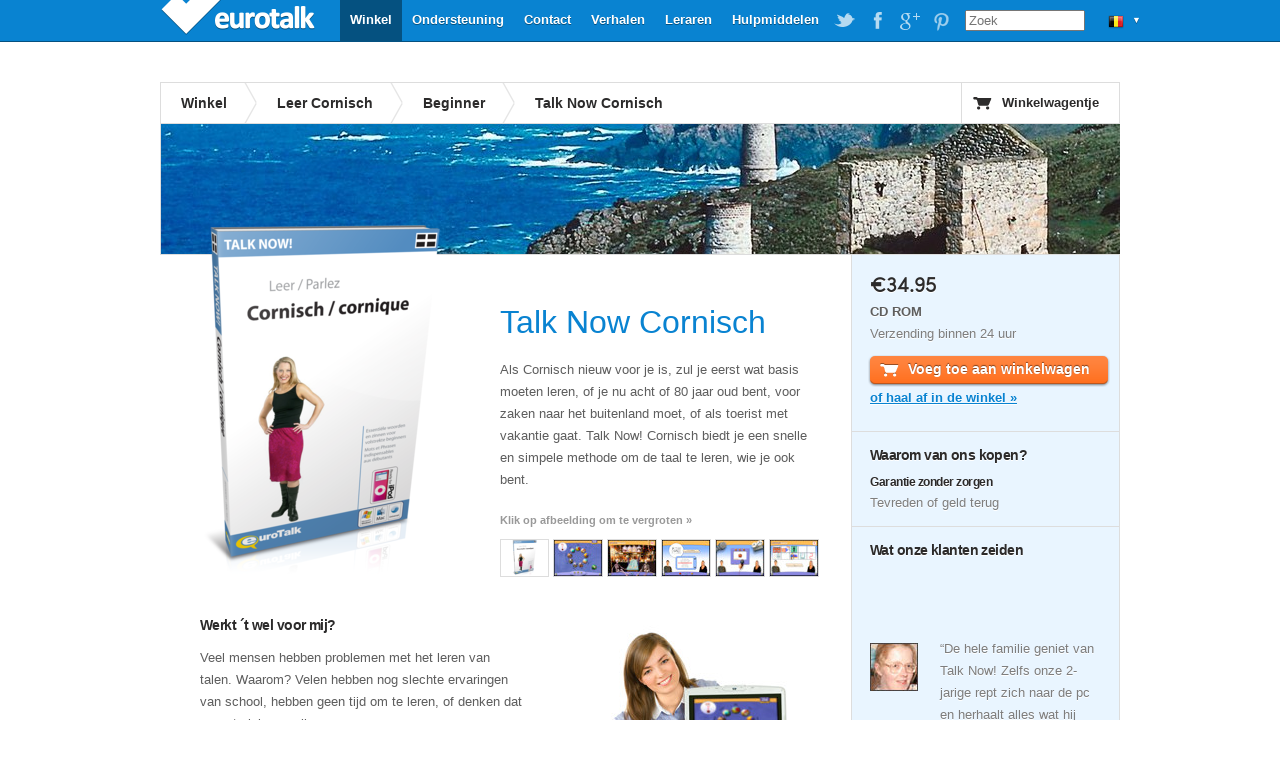

--- FILE ---
content_type: text/html; charset=UTF-8
request_url: https://www.eurotalk.com/nl-be/store/learn/cornish/talknow/cd
body_size: 6206
content:
<!DOCTYPE html>
<html lang="nl-BE" dir="ltr">
	<head>
		<meta charset="utf-8" />
		<title>Leer Cornisch voor beginners met Talk Now! van EuroTalk | EuroTalk</title>
		<meta name="description" content="Leer de basis van Cornisch spreken op een leuke, interactieve manier, op een pc of Mac met Talk Now! Cornisch van EuroTalk." />
		<link rel="stylesheet" href="/css/global.css" type="text/css" media="screen" />
				<script src="//ajax.googleapis.com/ajax/libs/jquery/1.4.2/jquery.min.js"></script>
		<script src="/js/jquery.tools.min.js"></script>
		<script src="/js/jquery.galleriffic.min.js"></script>
		<script src="/js/jquery.scrollTo-min.js"></script>
		<script src="/js/global.js"></script>
		<!--[if IE 6]><script src="/js/DD_belatedPNG_0.0.8a-min.js"></script><script>DD_belatedPNG.fix('.trans, a.advance-link img');</script><![endif]-->
	</head>
	<body>
		<div id="wrapper" itemscope itemtype="http://data-vocabulary.org/Product">
			

<div id="header">
      <a id="logo" class="trans"  style='width: 160px;' href="https://eurotalk.com/nl-be">EuroTalk</a>    
    
    <ul id="nav">
    	<li>
    		<ul id="lc">
    			<li id="lc_current">
    					<p class="trans" style="background-position: 12px -252px">&#9660;</p><ul><li><a class="trans" style="background-position: 8px -9px" href="/en/store/learn/cornish/talknow/cd">UK - English</a></li>
<li><a class="trans" style="background-position: 8px -59px" href="/us/store/learn/cornish/talknow/cd">US - English</a></li>
<li><a class="trans" style="background-position: 8px -209px" href="/sa/store/learn/cornish/talknow/cd">América - Español</a></li>
<li><a class="trans" style="background-position: 8px -259px" href="/nl-be/store/learn/cornish/talknow/cd">België - NL</a></li>
<li><a class="trans" style="background-position: 8px -259px" href="/fr-be/store/learn/cornish/talknow/cd">Belgique - Français</a></li>
<li><a class="trans" style="background-position: 8px -159px" href="/de/store/learn/cornish/talknow/cd">Deutschland - Deutsch</a></li>
<li><a class="trans" style="background-position: 8px -109px" href="/es/store/learn/cornish/talknow/cd">España - Español</a></li>
<li><a class="trans" style="background-position: 8px -309px" href="/fr/store/learn/cornish/talknow/cd">France - Français</a></li>
<li><a class="trans" style="background-position: 8px -459px" href="/it/store/learn/cornish/talknow/cd">Italia - Italiano</a></li>
<li><a class="trans" style="background-position: 8px -359px" href="/nl/store/learn/cornish/talknow/cd">Nederland - Nederlands</a></li>
<li><a class="trans" style="background-position: 8px -609px" href="/nz/store/learn/cornish/talknow/cd">New Zealand - English</a></li>
<li><a class="trans" style="background-position: 8px -559px" href="/pt-br/store/learn/cornish/talknow/cd">Português - Brazil</a></li>
<li><a class="trans" style="background-position: 8px -509px" href="/pt/store/learn/cornish/talknow/cd">Português - Portugal</a></li>
<li><a class="trans" style="background-position: 8px -759px" href="/fi/store/learn/cornish/talknow/cd">Suomi - suomi</a></li>
<li><a class="trans" style="background-position: 8px -709px" href="/za/store/learn/cornish/talknow/cd">South Africa - English</a></li>
<li><a class="trans" style="background-position: 8px -809px" href="/de-ch/store/learn/cornish/talknow/cd">die Schweiz - Deutsch</a></li>
<li><a class="trans" style="background-position: 8px -809px" href="/fr-ch/store/learn/cornish/talknow/cd">Suisse - Français</a></li>
<li><a class="trans" style="background-position: 8px -659px" href="/sv/store/learn/cornish/talknow/cd">Sverige - svenska</a></li>
<li><a class="trans" style="background-position: 8px -409px" href="/ae/store/learn/cornish/talknow/cd">UAE - English</a></li>
</ul>    			</li>
    		</ul>
    	</li>
    	
    	
    	<li id="search"><form action="https://eurotalk.com/nl-be/search"><input name="q" type="search" placeholder="Zoek" /></form></li>
			<li><a target="_blank" class="social pinterest trans" href="http://gb.pinterest.com/eurotalk/">EuroTalk on Pinterest</a></li>
			<li><a target="_blank" class="social googleplus trans" href="https://plus.google.com/103613566630091886514">EuroTalk on Google Plus</a></li>
			
			<li><a target="_blank" class="social facebook trans" href="http://facebook.com/utalk">EuroTalk on Facebook</a></li>
			<li><a target="_blank" class="social twitter trans" href="http://twitter.com/#!/utalk">EuroTalk on Twitter</a></li>
		        <li><a href="https://eurotalk.com/nl-be/resources">Hulpmiddelen</a></li>
<li><a href="https://eurotalk.com/nl-be/teachers">Leraren</a></li>
<li><a href="https://eurotalk.com/nl-be/about">Verhalen</a></li>
<li><a href="https://eurotalk.com/nl-be/contact">Contact</a></li>
<li><a href="https://eurotalk.com/nl-be/support">Ondersteuning</a></li>
<li><a class="current" href="https://eurotalk.com/nl-be/store">Winkel</a></li>
    </ul>
</div>			<div id="content">
								<div id="subHeader">
										
					

						<ul>

							<li><a href="/nl-be/store" >Winkel</a></li>
														<li><a href="/nl-be/store/learn/cornish" > 
							Leer Cornisch							</a></li>
							<li><a href="/nl-be/store/learn/cornish/list/beginner" >Beginner</a></li>
														<li class="current">Talk Now Cornisch</li>
						</ul>
	
										
					<a id="cart" href="https://eurotalk.com/nl-be/store/cart" class="trans">Winkelwagentje</a>
						
			
							</div>
				
			

						<img src="/img/panoramas/087.jpg" class="panorama" width="960" height="130" alt="Leer Cornisch"/>
				
			
				<div id="description" itemprop="description">
										<div id="gallery">
						<div id="slideshow">
													</div>
						<div id="caption"></div>
					</div>
				    <span itemprop='availability' content='in_stock'></span><h2><span itemprop='name'>Talk Now Cornisch</span></h2><p>Als Cornisch nieuw voor je is, zul je eerst wat basis moeten leren, of je nu acht of 80 jaar oud  bent, voor zaken naar het buitenland moet, of als toerist met vakantie gaat. Talk Now! Cornisch biedt je een snelle en simpele methode om de taal te leren, wie je ook bent.</p>
				    <div id="thumbs">
				    	<p class="enlarge">Klik op afbeelding om te vergroten &raquo;</p>
				    	<ul class="thumbs">
				    		<li><a id="boxThumb" class="thumb" href="/img/sites/nl-be/bx/AMT/CD/087_me.png"><img class="trans" src="/img/sites/nl-be/bx/AMT/CD/087_lo.png" alt="Talk Now Cornisch" /></a></li>
				    		<li>
<a class='thumb' href='/img/ss/AMT/cd/ss1_hi.png'><img itemprop='image' class='trans' src='/img/ss/AMT/cd/ss1_lo.jpg' alt='Begin waar je maar wilt! Er zijn negen onderdelen waar je uit kunt kiezen.'/></a>
<div class='caption'><p>Begin waar je maar wilt! Er zijn negen onderdelen waar je uit kunt kiezen.</p></div>
</li><li>
<a class='thumb' href='/img/ss/AMT/cd/ss2_hi.png'><img itemprop='image' class='trans' src='/img/ss/AMT/cd/ss2_lo.jpg' alt='De leukste manier om lichaamsdelen te leren: door het samenstellen van een monster!'/></a>
<div class='caption'><p>De leukste manier om lichaamsdelen te leren: door het samenstellen van een monster!</p></div>
</li><li>
<a class='thumb' href='/img/ss/AMT/cd/ss3_hi.png'><img itemprop='image' class='trans' src='/img/ss/AMT/cd/ss3_lo.jpg' alt='Luister naar belangrijke uitdrukkingen en zie hoe ze worden geschreven voordat je een spel speelt.'/></a>
<div class='caption'><p>Luister naar belangrijke uitdrukkingen en zie hoe ze worden geschreven voordat je een spel speelt.</p></div>
</li><li>
<a class='thumb' href='/img/ss/AMT/cd/ss4_hi.png'><img itemprop='image' class='trans' src='/img/ss/AMT/cd/ss4_lo.jpg' alt='Het is nu aan jou. Hoor het woord, neem dan je eigen uitspraak op en vergelijk de twee.'/></a>
<div class='caption'><p>Het is nu aan jou. Hoor het woord, neem dan je eigen uitspraak op en vergelijk de twee.</p></div>
</li><li>
<a class='thumb' href='/img/ss/AMT/cd/ss5_hi.png'><img itemprop='image' class='trans' src='/img/ss/AMT/cd/ss5_lo.jpg' alt='Wat zeiden ze? Kies het overeenkomende plaatje in het moeilijke ‘eerste woorden’-spel.'/></a>
<div class='caption'><p>Wat zeiden ze? Kies het overeenkomende plaatje in het moeilijke ‘eerste woorden’-spel.</p></div>
</li>				    	</ul>
				    </div>
				    <h3>Werkt ´t wel voor mij?</h3><img class='fright' src='/img/ss/AMT/cd/girl.jpg' alt='user' />

<p>Veel mensen hebben problemen met het leren van talen. Waarom? Velen hebben nog slechte ervaringen van school, hebben geen tijd om te leren, of denken dat ze er te lui voor zijn.</p>

<p>Talk Now! Cornisch rekent af met deze bezwaren:</p>

<p>-Er zijn geen saaie oefeningen; alleen maar bemoedigende spelletjes die je vooruitgang belonen met punten.<br />
-Het past gemakkelijk in korte sessies van 10 minuten. Maar als je een doorzetter bent, dan kun je de basis al in een weekend leren.<br />
-Als je denkt dat je lui bent, denk dan nog eens! Je zult er van versteld staan hoe gemotiveerd je kunt zijn als je plezier beleefd aan het leren!</p>
<h3>Wat zal ik leren?</h3>

<p><strong>Voldoende begrijpen en spreken om “bij” te zijn.</strong></p>

<p>Je begint nog maar net, dus we gooien je niet gelijk in het diepe. Er zijn sommige dingen die je in welke taal dan ook zou willen zeggen, zoals ‘hallo’, of een drankje bestellen, de weg vragen, enz.</p>

<p>Dit beginners programma gaat recht op zijn doel af. Het omvat voeding, kleuren, winkelen, lichaamsdelen, nummers, de tijd, landen, begroetingen en belangrijke uitdrukkingen.</p>
<div id="helpLanguages" class="noShow"><h3>Talk Now Hulptalen</h3><ul>
<li>Afrikaans</li>
<li>Albanees</li>
<li>Amhaars</li>
<li>Arabisch </li>
<li>Arabisch (Egyptisch)</li>
<li>Arabisch (Modern standaard)</li>
<li>Armeens</li>
<li>Assamees</li>
<li>Aymara</li>
<li>Azerbeidzjaans</li>
<li>Baskisch</li>
<li>Bengaals</li>
<li>Berbers (Tamazight)</li>
<li>Birmees</li>
<li>Bretons</li>
<li>Bulgaars</li>
<li>Cantonees</li>
<li>Catalaans</li>
<li>Chichewa (Nyanja)</li>
<li>Chinees (Mandarijn)</li>
<li>Cornisch</li>
<li>Corsicaans</li>
<li>Dari</li>
<li>Deens</li>
<li>Duits</li>
<li>Elzassisch</li>
<li>Engels Amerikaans</li>
<li>Engels Brits</li>
<li>Esperanto</li>
<li>Estisch</li>
<li>Faeröers </li>
<li>Fins</li>
<li>Frans</li>
</ul>
<ul><li>Fries</li>
<li>Galicisch</li>
<li>Georgisch</li>
<li>Grieks</li>
<li>Gujarati</li>
<li>Hausa</li>
<li>Hawaïaans</li>
<li>Haïtiaans Creools</li>
<li>Hebreeuws</li>
<li>Hindi</li>
<li>Hongaars</li>
<li>IJslands</li>
<li>Iers</li>
<li>Igbo</li>
<li>Indonesisch</li>
<li>Italiaans</li>
<li>Japans</li>
<li>Jiddisch</li>
<li>Jèrriais</li>
<li>Kannada</li>
<li>Khmer</li>
<li>Kirgizisch</li>
<li>Koerdisch</li>
<li>Koreaans</li>
<li>Kroatisch</li>
<li>Laotiaans</li>
<li>Latijns-Amerikaans Spaans</li>
<li>Lets</li>
<li>Lingala</li>
<li>Litouws</li>
<li>Luganda</li>
<li>Luxemburgs</li>
<li>Macedonisch</li>
</ul>
<ul><li>Malagasi</li>
<li>Malayalam</li>
<li>Maleis</li>
<li>Maltees</li>
<li>Manx</li>
<li>Maori</li>
<li>Marathi</li>
<li>Mongools</li>
<li>Navajo</li>
<li>Nederlands</li>
<li>Nederlands (BE)</li>
<li>Nepalees</li>
<li>Noors</li>
<li>Occitaans</li>
<li>Oekraïens</li>
<li>Oezbeeks</li>
<li>Papiaments</li>
<li>Pashto</li>
<li>Perzisch (Farsi)</li>
<li>Pidgin</li>
<li>Pools</li>
<li>Portugees</li>
<li>Portugees (Braziliaans)</li>
<li>Punjabi</li>
<li>Quechua</li>
<li>Reto-Romaans</li>
<li>Roemeens</li>
<li>Russisch</li>
<li>Rwandees</li>
<li>Samisch</li>
<li>Sardinisch</li>
<li>Schots-Gaelisch</li>
<li>Servisch</li>
</ul>
<ul><li>Sesotho </li>
<li>Shona</li>
<li>Sindhi</li>
<li>Singalees</li>
<li>Sloveens</li>
<li>Slowaaks</li>
<li>Somalisch</li>
<li>Spaans</li>
<li>Swahili</li>
<li>Tagalog</li>
<li>Tamil</li>
<li>Telugu</li>
<li>Thai</li>
<li>Tibetaans</li>
<li>Tsjechisch</li>
<li>Tsjoevasjisch (Chuvash)</li>
<li>Tswana</li>
<li>Turks</li>
<li>Urdu</li>
<li>Vietnamees</li>
<li>Welsh</li>
<li>Wit-Russisch</li>
<li>Wolof</li>
<li>Xhosa</li>
<li>Yoruba</li>
<li>Zulu</li>
<li>Zweeds</li>
<li>Zwitsers (Zwitsers Duits)</li>
</ul></div>
<h3>Hoe werkt het?</h3><img class='fleft' src='/img/ss/AMT/cd/computer.jpg' alt='user' />

<p>Talk Now! Cornisch geeft je gemakkelijk te bereiken &#8220;doelen&#8221;. Een nieuwe taal leren is een veel te grote taak om in een keer te doen, dus we hebben het opgedeeld in een reeks hapklare brokken.</p>

<p>Speel interactieve taalspelletjes. Talk Now! legt je nieuwe woorden voor, samen met afbeeldingen om je geheugen te versterken. Daarna test het je kennis met leuke quizzen. Al spelende leer je.</p>

<p>Verdien punten met elk spel dat je speelt. Topscorers kunnen voor een bronzen, zilveren of gouden certificaat gaan, dat je kunt afdrukken als bewijs van welslagen.</p>

<p>Je zult het Cornisch de hele tijd horen. Met de opnamespelletjes kun je direct beginnen te spreken en daarna je uitspraak vergelijken met die van de moedertaalspreker.</p>

<p>Leren kan je ook onderweg. Ga door met de cursus overal waar u bent zoals op luchthaven of op de trein – zonder de computer. Je kunt de woorden en zinnen afdrukken (beeldwoordenboek) en meenemen en de geluidsbestanden  kopiëren naar een iPod of MP3-speler.</p>
				</div>
				<div id="sidebar-right">
				    <div class="panel first">
				    				    	<p class="cost" style="margin-left: -10px;">
				    		<meta itemprop='currency' content=NLE /><span itemprop='price'>&#8364;34.95</span>				    	</p>
						<p class="type">CD ROM</p><p class="ships">Verzending binnen 24 uur</p>				    	<form id="addToCart" name="addToCart" action="https://eurotalk.com/nl-be/store/cart" method="post">
				    		<input type="hidden" name="action" value="add" />
				    		<input type="hidden" name="rng" value="AMT" />
				    		<input type="hidden" name="typ" value="CD" />
				    		<input type="hidden" name="trg" value="087" />
				    		<input type="hidden" name="cnt" value="1" />
				    						    						    		<button name="submit" type="submit" id="submit" value="Voeg toe aan winkelwagen" class="uberbutton-large add-to-cart trans"><span class="trans">Voeg toe aan winkelwagen</span></button>

							<br><a class="pickup" href="/nl-be/contact">of haal af in de winkel &raquo;</a>				    	</form>				    </div>
				    <div class="panel">
				    	<!--
				    	<ul class="share_widget">
							<li class="st_sharethis_vcount_custom"><span id="st_count_total">&nbsp;&nbsp;&nbsp;</span></li>
			    			<li class="st_sharethis_custom"><a href="#">Share</a></li>
							<li class="st_facebook_custom"><a href="#">Facebook</a></li>
							<li class="st_twitter_custom"><a href="#">Twitter</a></li>
							<li class="st_email_custom"><a href="#">Email</a></li>
						</ul>
						-->
				    	<span id="sidebar-right-textblocks"><h3>Waarom van ons kopen?</h3>

<h4>Garantie zonder zorgen</h4>

<p>Tevreden of geld terug</p>
</span>				    </div>
				    				    <div class="panel ">



				    	<h3>Wat onze klanten zeiden</h3>
				    	<br/><span id="product-likes"><span  class='st_twitter_hcount' displayText='Tweet'></span><span  class='st_facebook_hcount' displayText='Facebook'></span>&nbsp;<span  class='st_plusone_hcount' displayText='Google+'></span></span><br/><br/>
				    	 <blockquote class='quote' style='background: url(/img/authors/laureldelige.jpg) no-repeat 0 5px;'> &#8220;De hele familie geniet van Talk Now! Zelfs onze 2-jarige rept zich naar de pc en herhaalt alles wat hij hoort.&#8221;</blockquote>
<p class='author'>Laurel De Lige, USA</p>
<blockquote class='quote' style='background: url(/img/authors/annajohansen.jpg) no-repeat 0 5px;'> &#8220;Dekt het grootste deel van de basis taalkennis dat je nodig hebt om je vakantie op zodanig plezierige wijze door te brengen dat je geen vakantie nodig hebt om van je inspanningen te bekomen!&#8221;</blockquote>
<p class='author'>Anna Johansen, Denmark</p>
<blockquote class='quote' style='background: url(/img/authors/rogermayall.jpg) no-repeat 0 5px;'> &#8220;De opnames zijn echt nuttig om de uitspraak te leren - wat vooral belangrijk is bij talen met totaal andere klanken.&#8221;</blockquote>
<p class='author'>Roger Mayall, UK</p>
               							    </div>
				    
				    				    <div class="panel requirements">
				    	<span id="sidebar-right-textblocks">
							<h3>Systeemvereisten</h3>
					    	<img class="trans" src="/img/oslogos/CD.png" alt="Windows, Mac Universal" />
					    	<ul>
					    		<li>Windows 2000 Millennium XP Vista en 7. </li>
<li>Mac OS X 10.3.9 of hoger</li>
<li>Cd-romspeler (+ computermicrofoon Optioneel)</li>
<li>Je kunt ook woorden naar je iPod opladen</li>
					    	</ul>
				       </span>
					</div>
					
				    				    <div class="panel requirements last">
						<span id="sidebar-right-textblocks">
															<h3>CD-ROM</h3>
								
					    	<img class="trans" src="/img/formats/CD.png" alt="CD-ROM" /> 
											
					    	<p><p>Speel deze schijf op elke computer met een cd-speler - als je een cd op je computer kunt afspelen, of als je op de lade waar je de schijf insteekt een logo ziet die er uit ziet als hierboven, dan kun je deze schijf gebruiken.</p>
</p>
						</span>
						
				    </div>
				    				</div>
				<div id="bundleTip" class="tip">
									</div>
			</div>
			<script type="text/javascript">var switchTo5x=true;</script>
			<script type="text/javascript" src="//w.sharethis.com/button/buttons.js"></script>
			<script type="text/javascript">
				stLight.options({
					publisher:'9b846779-900b-44ad-aaf3-b40eb9e19e76',
					doNotHash: true,
					tracking:'google'
				});
				
				//stButtons.getCount(document.URL,"email",document.getElementById('st_count_total'));
			</script>
									 <div id="footer" style="text-align: center">
				<a href='https://eurotalk.com/nl-be/'>&copy; EuroTalk Ltd 2026</a> | <a href='https://eurotalk.com/nl-be/faqs#Terms_and_Conditions'>Leveringsvoorwaarden</a> | <a href='https://eurotalk.com/nl-be/contact'>Contact</a> | <a href='https://eurotalk.com/nl-be/faqs#FAQs'></a>
														
								 <a style="display: none;" href="http://www.jrank.org/">Search</a>
			 </div>
			
			

			
			<script type="text/javascript">
  var _gaq = _gaq || [];
  _gaq.push(['_setAccount', 'UA-3398233-1']);
  _gaq.push(['_trackPageview']);

  (function() {
    var ga = document.createElement('script'); ga.type = 'text/javascript'; ga.async = true;
    ga.src = ('https:' == document.location.protocol ? 'https://ssl' : 'http://www') + '.google-analytics.com/ga.js';
    var s = document.getElementsByTagName('script')[0]; s.parentNode.insertBefore(ga, s);
  })();
</script>		</div>
	</body>
</html>
